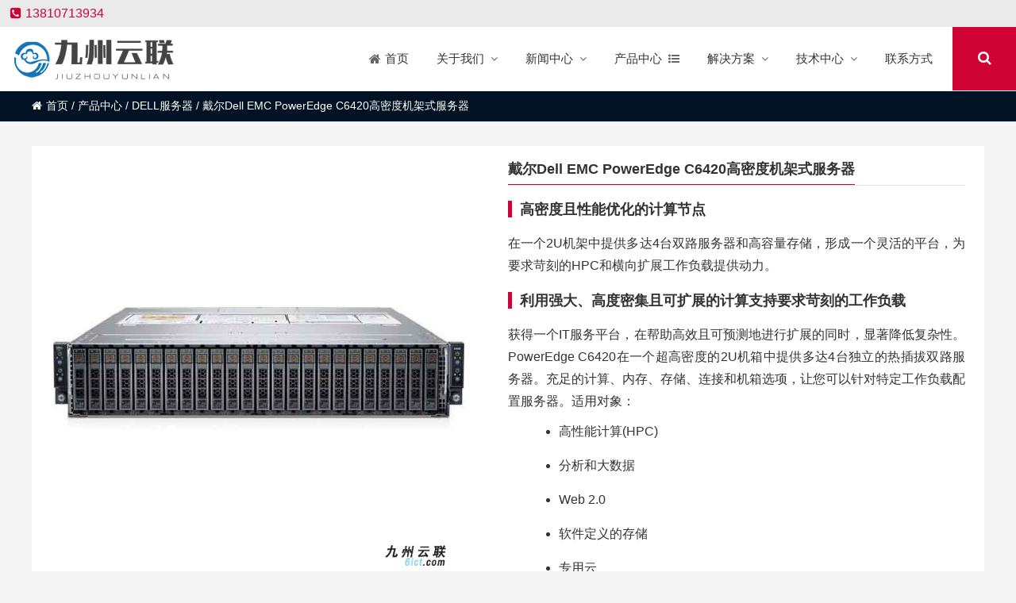

--- FILE ---
content_type: text/html; charset=UTF-8
request_url: http://www.6ict.com/c6420.html
body_size: 23695
content:
<!DOCTYPE html PUBLIC "-//W3C//DTD XHTML 1.0 Strict//EN""http://www.w3.org/TR/xhtml1/DTD/xhtml1-strict.dtd">
<html xmlns="http://www.w3.org/1999/xhtml" lang="zh-Hans" >
<head profile="http://gmpg.org/xfn/11">
<meta name="viewport" content="width=device-width, initial-scale=1" />	
<meta name="format-detection" content="telephone=no">

 
<meta http-equiv="Content-Type" content="text/html; charset=UTF-8" />
<title>  戴尔Dell EMC PowerEdge C6420高密度机架式服务器-北京九州云联科技有限公司</title>
<meta name="keywords" content=" 戴尔服务器,DELL服务器,戴尔,全新,PowerEdge,C6420,服务器,机架服务器,高密度服务器" />
<meta name="description" content="Dell EMC PowerEdge C6420高密度机架式服务器在一个2U机架中提供多达4台双路服务器和高容量存储，形成一个灵活的平台，为要求苛刻的HPC和横向扩展工作负载提供动力。" />

<script>let wpopt_front = {"ajax_url":"http:\/\/www.6ict.com\/wp-admin\/admin-ajax.php","ajax_name":"wp_opt","is_post":true,"post_id":4231,"module_post_views_open":false,"module_site_notice_open":false,"ai_summary_open":false,"ai_summary_animation_open":true,"ai_summary_show_more":true,"img_url":"http:\/\/www.6ict.com\/wp-content\/plugins\/wp-opt\/static\/img","ai_summary_other_link":"http:\/\/www.6ict.com\/sc5020.html"};</script><script>let wpopt_meta_box = {"show_ai_summary":true,"ai_summary":"","ai_post_description":"","ai_post_keywords":""};</script><meta name='robots' content='max-image-preview:large' />
<style id='wp-img-auto-sizes-contain-inline-css' type='text/css'>
img:is([sizes=auto i],[sizes^="auto," i]){contain-intrinsic-size:3000px 1500px}
/*# sourceURL=wp-img-auto-sizes-contain-inline-css */
</style>
<link rel='stylesheet' id='font-awesome4-css' href='http://www.6ict.com/wp-content/plugins/font-awesome-local/4.0/css/font-awesome.min.css' type='text/css' media='all' />
<link rel='stylesheet' id='themepark_commont_style-css' href='http://www.6ict.com/wp-content/plugins/themepark-comment/css/themepark_commont_style.css' type='text/css' media='all' />
<style id='classic-theme-styles-inline-css' type='text/css'>
/*! This file is auto-generated */
.wp-block-button__link{color:#fff;background-color:#32373c;border-radius:9999px;box-shadow:none;text-decoration:none;padding:calc(.667em + 2px) calc(1.333em + 2px);font-size:1.125em}.wp-block-file__button{background:#32373c;color:#fff;text-decoration:none}
/*# sourceURL=/wp-includes/css/classic-themes.min.css */
</style>
<link rel='stylesheet' id='smartideo_css-css' href='http://www.6ict.com/wp-content/plugins/smartideo/static/smartideo.css' type='text/css' media='screen' />
<link rel='stylesheet' id='stylesheet-css' href='http://www.6ict.com/wp-content/themes/thousandfaceIslands/style.css' type='text/css' media='all' />
<link rel='stylesheet' id='swiper-css' href='http://www.6ict.com/wp-content/themes/thousandfaceIslands/css/swiper.min.css' type='text/css' media='all' />
<link rel='stylesheet' id='animatio-css' href='http://www.6ict.com/wp-content/themes/thousandfaceIslands/css/animatio.css' type='text/css' media='all' />
<link rel='stylesheet' id='modles-css' href='http://www.6ict.com/wp-content/themes/thousandfaceIslands/css/modles.css' type='text/css' media='all' />
<link rel='stylesheet' id='page-css' href='http://www.6ict.com/wp-content/themes/thousandfaceIslands/css/page.css' type='text/css' media='all' />
<link rel='stylesheet' id='cms-css' href='http://www.6ict.com/wp-content/themes/thousandfaceIslands/css/cms.css' type='text/css' media='all' />
<link rel='stylesheet' id='swipebox-css' href='http://www.6ict.com/wp-content/themes/thousandfaceIslands/css/swipebox.min.css' type='text/css' media='all' />
<link rel='shortlink' href='http://www.6ict.com/?p=4231' />
<style id="extraordinaryvision_customize_css" type="text/css">.twotab #case_page .case_title_lists .mantitle a font,.case_title_lists .mantitle,.twotab .case_title_lists a.active,.list_nav_ts font,.about_tt a.active,.icons_in #ms_icon.icons_contact:hover  font,.index_nav_ul li.current-menu-item span{color:#cf0434}
.xianxs,#top_video .pagination_out span.swiper-pagination-bullet-active,#case_index_show .pagination_out span.swiper-pagination-bullet-active,#vot .pagination span.swiper-pagination-bullet-active, #band .pagination span.swiper-pagination-bullet-active,.twotab .case_title_lists a.active::after, .twotab .case_title_lists .mantitle::after,.twotab .list_nav_ts font::after,.content_tab_title a.active,.post_content h2::before,.the_page_content .title h1::after, .content_pro .title h1::after,#ms_icon .icons_i::before,#ms_icon:hover .icons_i::before,#case_page .case_page_show_in li .case_time time:first-child,.nav_product_mu li .sub-menu li a:hover, .nav_product_mu li .sub-menu li a.select,#nav_product_mue #choose,#wpuf-login-form p.submit input{ background:  #cf0434;}.about_tt a.active{border-bottom: 3px solid #cf0434;}.about_tt{border-bottom: 1px solid #cf0434;}.post_gallery .swiper-slide a.active img{    border: solid 2px #cf0434;}.vedio_url:hover,.news_loops2 li .new_left .mouth,#case_page .case_page_show_in li .case_text .vedio_url,.index_tag_nav_ul li:hover,.index_tagcloud a:hover,.pager a.current,.pager a:hover,#wpuf-login-form p.submit input:hover,.toolbar_pc ul li:hover,.weixinmover span font {background:#cf0434;}.more_m,.text_about a{color:#cf0434;    border: solid 1px #cf0434;}.icons_list a.active span,.form_contact_left #commentform-park #submit,.vedio_url,.v_titles,.news_loop li.titles_new a,#case_page .case_page_show_in li .case_text span, #case_page .case_page_show_in li .case_text span time,.case_page_show_in li .case_text span a{color:#cf0434}.form_contact_left #commentform-park #submit,.vedio_url{border: solid 1px #cf0434;}@media screen and (min-width:1px) and (max-width:767px){
	}.more_m:hover,.text_about a:hover{border: solid 1px #cf0434;  color: #fff; background:#cf0434}.case_title_lists a.active{color:#cf0434; border-top: 2px solid #cf0434;} .tx_n a.active img{    border: solid #cf0434 3px;}.vot_uls .swiper-slide:hover .imgs_avars  img{    border: solid #cf0434 5px;}
.breadcrumbs{background: #001223 ;}.breadcrumbs nav span,.breadcrumbs nav,.breadcrumbs nav a{color: #ffffff}#screening .widget  ul li.current-cat-parent,#screening .widget ul li.current-cat, #screening .widget ul li.current-menu-item, #screening .widget ul li.chosen,#nav_product_mue #choose,.select,.nav_product_mu li .sub-menu li a:hover,#nav_product_mue #choose,#screening .price_slider_wrapper .button,.screening_close i, .nav_product_close i{background: #cf0434}@media screen and (min-width:500px) and (max-width:200000px){}@media screen and (min-width:1025px) and (max-width:200000px){.menu_header li:hover::before, .menu_header li:hover::after, .menu_header li.current-menu-item::before, .menu_header li:hover a span,.menu_header li:hover ul.sub-menu li:hover a span,.menu_header li ul.sub-menu li ul.sub-menu li:hover  a span, .menu_header li.current-menu-item a span, .menu_header li .sub-menu li.current-menu-item a span{color:#cf0434}.header_pic_nav li.xiala:hover i{color:#cf0434}.top .tels,.top_right_nav a:hover,.top_right_nav a, .top_right_nav a:hover i{color:#cf0434;}.menu_header li.search_box_btn{background:#cf0434}.search_boxs{border: 2px solid #cf0434;}.search_boxs input[type="text"] + input,.search_box_in p span.sel{color: #cf0434;}}@media screen and (min-width:1px) and (max-width:1024px){} </style><link rel="icon" href="http://www.6ict.com/wp-content/uploads/2021/11/favicon.jpg" sizes="32x32" />
<link rel="icon" href="http://www.6ict.com/wp-content/uploads/2021/11/favicon.jpg" sizes="192x192" />
<link rel="apple-touch-icon" href="http://www.6ict.com/wp-content/uploads/2021/11/favicon.jpg" />
<meta name="msapplication-TileImage" content="http://www.6ict.com/wp-content/uploads/2021/11/favicon.jpg" />
		<style type="text/css" id="wp-custom-css">
			.the_page_content img {
    display: block;
}
.post_content table { 
    width: 100%;
    display: block;
    overflow-x: scroll;
}
.post_content table tbody tr td {
    text-align: left;
}
.toolbar_pc{display:none;}
		</style>
		
<!--[if lt IE 9]>
<script> 
(function() {
     if (! 
     /*@cc_on!@*/
     0) return;
     var e = "abbr, article, aside, audio, canvas, datalist, details, dialog, eventsource, figure, footer, header, hgroup, mark, menu, meter, nav, output, progress, section, time, video".split(', ');
     var i= e.length;
     while (i--){
         document.createElement(e[i])
     } 
})() 
</script>
<![endif]-->
	
<style id='global-styles-inline-css' type='text/css'>
:root{--wp--preset--aspect-ratio--square: 1;--wp--preset--aspect-ratio--4-3: 4/3;--wp--preset--aspect-ratio--3-4: 3/4;--wp--preset--aspect-ratio--3-2: 3/2;--wp--preset--aspect-ratio--2-3: 2/3;--wp--preset--aspect-ratio--16-9: 16/9;--wp--preset--aspect-ratio--9-16: 9/16;--wp--preset--color--black: #000000;--wp--preset--color--cyan-bluish-gray: #abb8c3;--wp--preset--color--white: #ffffff;--wp--preset--color--pale-pink: #f78da7;--wp--preset--color--vivid-red: #cf2e2e;--wp--preset--color--luminous-vivid-orange: #ff6900;--wp--preset--color--luminous-vivid-amber: #fcb900;--wp--preset--color--light-green-cyan: #7bdcb5;--wp--preset--color--vivid-green-cyan: #00d084;--wp--preset--color--pale-cyan-blue: #8ed1fc;--wp--preset--color--vivid-cyan-blue: #0693e3;--wp--preset--color--vivid-purple: #9b51e0;--wp--preset--gradient--vivid-cyan-blue-to-vivid-purple: linear-gradient(135deg,rgb(6,147,227) 0%,rgb(155,81,224) 100%);--wp--preset--gradient--light-green-cyan-to-vivid-green-cyan: linear-gradient(135deg,rgb(122,220,180) 0%,rgb(0,208,130) 100%);--wp--preset--gradient--luminous-vivid-amber-to-luminous-vivid-orange: linear-gradient(135deg,rgb(252,185,0) 0%,rgb(255,105,0) 100%);--wp--preset--gradient--luminous-vivid-orange-to-vivid-red: linear-gradient(135deg,rgb(255,105,0) 0%,rgb(207,46,46) 100%);--wp--preset--gradient--very-light-gray-to-cyan-bluish-gray: linear-gradient(135deg,rgb(238,238,238) 0%,rgb(169,184,195) 100%);--wp--preset--gradient--cool-to-warm-spectrum: linear-gradient(135deg,rgb(74,234,220) 0%,rgb(151,120,209) 20%,rgb(207,42,186) 40%,rgb(238,44,130) 60%,rgb(251,105,98) 80%,rgb(254,248,76) 100%);--wp--preset--gradient--blush-light-purple: linear-gradient(135deg,rgb(255,206,236) 0%,rgb(152,150,240) 100%);--wp--preset--gradient--blush-bordeaux: linear-gradient(135deg,rgb(254,205,165) 0%,rgb(254,45,45) 50%,rgb(107,0,62) 100%);--wp--preset--gradient--luminous-dusk: linear-gradient(135deg,rgb(255,203,112) 0%,rgb(199,81,192) 50%,rgb(65,88,208) 100%);--wp--preset--gradient--pale-ocean: linear-gradient(135deg,rgb(255,245,203) 0%,rgb(182,227,212) 50%,rgb(51,167,181) 100%);--wp--preset--gradient--electric-grass: linear-gradient(135deg,rgb(202,248,128) 0%,rgb(113,206,126) 100%);--wp--preset--gradient--midnight: linear-gradient(135deg,rgb(2,3,129) 0%,rgb(40,116,252) 100%);--wp--preset--font-size--small: 13px;--wp--preset--font-size--medium: 20px;--wp--preset--font-size--large: 36px;--wp--preset--font-size--x-large: 42px;--wp--preset--spacing--20: 0.44rem;--wp--preset--spacing--30: 0.67rem;--wp--preset--spacing--40: 1rem;--wp--preset--spacing--50: 1.5rem;--wp--preset--spacing--60: 2.25rem;--wp--preset--spacing--70: 3.38rem;--wp--preset--spacing--80: 5.06rem;--wp--preset--shadow--natural: 6px 6px 9px rgba(0, 0, 0, 0.2);--wp--preset--shadow--deep: 12px 12px 50px rgba(0, 0, 0, 0.4);--wp--preset--shadow--sharp: 6px 6px 0px rgba(0, 0, 0, 0.2);--wp--preset--shadow--outlined: 6px 6px 0px -3px rgb(255, 255, 255), 6px 6px rgb(0, 0, 0);--wp--preset--shadow--crisp: 6px 6px 0px rgb(0, 0, 0);}:where(.is-layout-flex){gap: 0.5em;}:where(.is-layout-grid){gap: 0.5em;}body .is-layout-flex{display: flex;}.is-layout-flex{flex-wrap: wrap;align-items: center;}.is-layout-flex > :is(*, div){margin: 0;}body .is-layout-grid{display: grid;}.is-layout-grid > :is(*, div){margin: 0;}:where(.wp-block-columns.is-layout-flex){gap: 2em;}:where(.wp-block-columns.is-layout-grid){gap: 2em;}:where(.wp-block-post-template.is-layout-flex){gap: 1.25em;}:where(.wp-block-post-template.is-layout-grid){gap: 1.25em;}.has-black-color{color: var(--wp--preset--color--black) !important;}.has-cyan-bluish-gray-color{color: var(--wp--preset--color--cyan-bluish-gray) !important;}.has-white-color{color: var(--wp--preset--color--white) !important;}.has-pale-pink-color{color: var(--wp--preset--color--pale-pink) !important;}.has-vivid-red-color{color: var(--wp--preset--color--vivid-red) !important;}.has-luminous-vivid-orange-color{color: var(--wp--preset--color--luminous-vivid-orange) !important;}.has-luminous-vivid-amber-color{color: var(--wp--preset--color--luminous-vivid-amber) !important;}.has-light-green-cyan-color{color: var(--wp--preset--color--light-green-cyan) !important;}.has-vivid-green-cyan-color{color: var(--wp--preset--color--vivid-green-cyan) !important;}.has-pale-cyan-blue-color{color: var(--wp--preset--color--pale-cyan-blue) !important;}.has-vivid-cyan-blue-color{color: var(--wp--preset--color--vivid-cyan-blue) !important;}.has-vivid-purple-color{color: var(--wp--preset--color--vivid-purple) !important;}.has-black-background-color{background-color: var(--wp--preset--color--black) !important;}.has-cyan-bluish-gray-background-color{background-color: var(--wp--preset--color--cyan-bluish-gray) !important;}.has-white-background-color{background-color: var(--wp--preset--color--white) !important;}.has-pale-pink-background-color{background-color: var(--wp--preset--color--pale-pink) !important;}.has-vivid-red-background-color{background-color: var(--wp--preset--color--vivid-red) !important;}.has-luminous-vivid-orange-background-color{background-color: var(--wp--preset--color--luminous-vivid-orange) !important;}.has-luminous-vivid-amber-background-color{background-color: var(--wp--preset--color--luminous-vivid-amber) !important;}.has-light-green-cyan-background-color{background-color: var(--wp--preset--color--light-green-cyan) !important;}.has-vivid-green-cyan-background-color{background-color: var(--wp--preset--color--vivid-green-cyan) !important;}.has-pale-cyan-blue-background-color{background-color: var(--wp--preset--color--pale-cyan-blue) !important;}.has-vivid-cyan-blue-background-color{background-color: var(--wp--preset--color--vivid-cyan-blue) !important;}.has-vivid-purple-background-color{background-color: var(--wp--preset--color--vivid-purple) !important;}.has-black-border-color{border-color: var(--wp--preset--color--black) !important;}.has-cyan-bluish-gray-border-color{border-color: var(--wp--preset--color--cyan-bluish-gray) !important;}.has-white-border-color{border-color: var(--wp--preset--color--white) !important;}.has-pale-pink-border-color{border-color: var(--wp--preset--color--pale-pink) !important;}.has-vivid-red-border-color{border-color: var(--wp--preset--color--vivid-red) !important;}.has-luminous-vivid-orange-border-color{border-color: var(--wp--preset--color--luminous-vivid-orange) !important;}.has-luminous-vivid-amber-border-color{border-color: var(--wp--preset--color--luminous-vivid-amber) !important;}.has-light-green-cyan-border-color{border-color: var(--wp--preset--color--light-green-cyan) !important;}.has-vivid-green-cyan-border-color{border-color: var(--wp--preset--color--vivid-green-cyan) !important;}.has-pale-cyan-blue-border-color{border-color: var(--wp--preset--color--pale-cyan-blue) !important;}.has-vivid-cyan-blue-border-color{border-color: var(--wp--preset--color--vivid-cyan-blue) !important;}.has-vivid-purple-border-color{border-color: var(--wp--preset--color--vivid-purple) !important;}.has-vivid-cyan-blue-to-vivid-purple-gradient-background{background: var(--wp--preset--gradient--vivid-cyan-blue-to-vivid-purple) !important;}.has-light-green-cyan-to-vivid-green-cyan-gradient-background{background: var(--wp--preset--gradient--light-green-cyan-to-vivid-green-cyan) !important;}.has-luminous-vivid-amber-to-luminous-vivid-orange-gradient-background{background: var(--wp--preset--gradient--luminous-vivid-amber-to-luminous-vivid-orange) !important;}.has-luminous-vivid-orange-to-vivid-red-gradient-background{background: var(--wp--preset--gradient--luminous-vivid-orange-to-vivid-red) !important;}.has-very-light-gray-to-cyan-bluish-gray-gradient-background{background: var(--wp--preset--gradient--very-light-gray-to-cyan-bluish-gray) !important;}.has-cool-to-warm-spectrum-gradient-background{background: var(--wp--preset--gradient--cool-to-warm-spectrum) !important;}.has-blush-light-purple-gradient-background{background: var(--wp--preset--gradient--blush-light-purple) !important;}.has-blush-bordeaux-gradient-background{background: var(--wp--preset--gradient--blush-bordeaux) !important;}.has-luminous-dusk-gradient-background{background: var(--wp--preset--gradient--luminous-dusk) !important;}.has-pale-ocean-gradient-background{background: var(--wp--preset--gradient--pale-ocean) !important;}.has-electric-grass-gradient-background{background: var(--wp--preset--gradient--electric-grass) !important;}.has-midnight-gradient-background{background: var(--wp--preset--gradient--midnight) !important;}.has-small-font-size{font-size: var(--wp--preset--font-size--small) !important;}.has-medium-font-size{font-size: var(--wp--preset--font-size--medium) !important;}.has-large-font-size{font-size: var(--wp--preset--font-size--large) !important;}.has-x-large-font-size{font-size: var(--wp--preset--font-size--x-large) !important;}
/*# sourceURL=global-styles-inline-css */
</style>
</head>

<body class="wp-singular post-template-default single single-post postid-4231 single-format-standard wp-theme-thousandfaceIslands" >
	<header class="header">
		<div class="top">
			<p class="top_ad_text"><span class="tels"><i class="fa fa-phone-square"></i>13810713934</span></p>			<div class="top_right_nav">
										
			</div>
			
			<div class="wp_clear"></div>
		</div>
		<div class="nav">
			 <div class="logo "><a href="http://www.6ict.com"><img class="pclogo" src="http://www.6ict.com/wp-content/uploads/2020/12/wzlogo.png" alt="北京九州云联科技有限公司"/>北京九州云联科技有限公司<img class="movelogo" src="http://www.6ict.com/wp-content/uploads/2020/12/wzlogo.png" alt="北京九州云联科技有限公司"/></a></div>		   <nav class="menu_header header_pic_nav">
	 	 		<li id="menu-item-9"  class="fa fa-home menu-item menu-item-type-custom menu-item-object-custom menu-item-home"><a  href="http://www.6ict.com/"><span >首页</span></a><i></i></li>
<li id="menu-item-136"  class="menu-item menu-item-type-post_type menu-item-object-page menu-item-has-children"><a  href="http://www.6ict.com/about"><span >关于我们</span></a><i></i>
<ul class="sub-menu">
	<li id="menu-item-793"  class="menu-item menu-item-type-post_type menu-item-object-page noft"><a  href="http://www.6ict.com/about"><span >公司介绍</span></a><i></i></li>
	<li id="menu-item-2202"  class="menu-item menu-item-type-post_type menu-item-object-page noft"><a  href="http://www.6ict.com/advantage"><span >企业优势</span></a><i></i></li>
	<li id="menu-item-3328"  class="menu-item menu-item-type-post_type menu-item-object-page noft"><a  href="http://www.6ict.com/hr"><span >加入我们</span></a><i></i></li>
</ul>
</li>
<li id="menu-item-139"  class="menu-item menu-item-type-taxonomy menu-item-object-category menu-item-has-children"><a  href="http://www.6ict.com/news"><span >新闻中心</span></a><i></i>
<ul class="sub-menu">
	<li id="menu-item-792"  class="menu-item menu-item-type-taxonomy menu-item-object-category noft"><a  href="http://www.6ict.com/news/industry_news"><span >行业资讯</span></a><i></i></li>
	<li id="menu-item-791"  class="menu-item menu-item-type-taxonomy menu-item-object-category noft"><a  href="http://www.6ict.com/news/new_products"><span >新品发布</span></a><i></i></li>
</ul>
</li>
<li id="menu-item-284"  class="xiala menu-item menu-item-type-taxonomy menu-item-object-category current-post-ancestor"><a  href="http://www.6ict.com/product"><span >产品中心</span></a><i></i></li>
<li id="menu-item-141"  class="menu-item menu-item-type-taxonomy menu-item-object-category menu-item-has-children"><a  href="http://www.6ict.com/solution"><span >解决方案</span></a><i></i>
<ul class="sub-menu">
	<li id="menu-item-2697"  class="menu-item menu-item-type-taxonomy menu-item-object-category noft"><a  href="http://www.6ict.com/solution/isp"><span >互联网行业</span></a><i></i></li>
	<li id="menu-item-3340"  class="menu-item menu-item-type-taxonomy menu-item-object-category noft"><a  href="http://www.6ict.com/solution/government"><span >政府行业</span></a><i></i></li>
	<li id="menu-item-2699"  class="menu-item menu-item-type-taxonomy menu-item-object-category noft"><a  href="http://www.6ict.com/solution/healthcare"><span >医疗行业</span></a><i></i></li>
	<li id="menu-item-2700"  class="menu-item menu-item-type-taxonomy menu-item-object-category noft"><a  href="http://www.6ict.com/solution/education"><span >教育行业</span></a><i></i></li>
	<li id="menu-item-2701"  class="menu-item menu-item-type-taxonomy menu-item-object-category noft"><a  href="http://www.6ict.com/solution/finance"><span >金融行业</span></a><i></i></li>
	<li id="menu-item-2698"  class="menu-item menu-item-type-taxonomy menu-item-object-category noft"><a  href="http://www.6ict.com/solution/other-solution"><span >其他行业</span></a><i></i></li>
</ul>
</li>
<li id="menu-item-559"  class="menu-item menu-item-type-taxonomy menu-item-object-category menu-item-has-children noft"><a  href="http://www.6ict.com/technology"><span >技术中心</span></a><i></i>
<ul class="sub-menu">
	<li id="menu-item-788"  class="menu-item menu-item-type-taxonomy menu-item-object-category noft"><a  href="http://www.6ict.com/technology/server_technology"><span >服务器知识</span></a><i></i></li>
	<li id="menu-item-789"  class="menu-item menu-item-type-taxonomy menu-item-object-category noft"><a  href="http://www.6ict.com/technology/network_technology"><span >网络产品知识</span></a><i></i></li>
	<li id="menu-item-787"  class="menu-item menu-item-type-taxonomy menu-item-object-category noft"><a  href="http://www.6ict.com/technology/storage_technology"><span >存储知识</span></a><i></i></li>
	<li id="menu-item-786"  class="menu-item menu-item-type-taxonomy menu-item-object-category noft"><a  href="http://www.6ict.com/technology/other-technology"><span >其他产品知识</span></a><i></i></li>
</ul>
</li>
<li id="menu-item-138"  class="menu-item menu-item-type-post_type menu-item-object-page"><a  href="http://www.6ict.com/contact-us"><span >联系方式</span></a><i></i></li>
			   <li class="search_box_btn">
				   <i class="search_iocn  fa  fa-search"></i>
			   </li>
			   <li class="gapodu"></li>
	 	 	</nav>
	 	 	 
			<span class=" header_nav_move_btn"><i class="fa fas fa-bars fa-navicon"></i></span>
	        <span class="search_box_move_btn"> <i class="search_iocn fa  fa-search"></i> </span>
	    
		    <div id="waper_drog_nav"> 
            <div class="waper_drog_nav_in box_in">
             <div class='gobanks'><i class="fa fa-angle-left "></i></div>
               <ul id="waper_drog_nav_ul">
                        
                        <li id="menu-item-7985"  class="menu-item menu-item-type-taxonomy menu-item-object-category current-post-ancestor menu-item-has-children noft"><a  href="http://www.6ict.com/product"><span >产品中心</span></a><i></i>
<ul class="sub-menu">
	<li id="menu-item-7953"  class="menu-item menu-item-type-custom menu-item-object-custom menu-item-has-children noft"><a  href="http://www.6ict.com/product/xfusion"><span >服务器存储工作站</span></a><i></i>
	<ul class="sub-menu">
		<li id="menu-item-7958"  class="menu-item menu-item-type-taxonomy menu-item-object-category noft"><a  href="http://www.6ict.com/product/huawei-servers"><span >华为服务器</span></a><i></i></li>
		<li id="menu-item-7961"  class="menu-item menu-item-type-taxonomy menu-item-object-category noft"><a  href="http://www.6ict.com/product/xfusion"><span >超聚变服务器</span></a><i></i></li>
		<li id="menu-item-7957"  class="menu-item menu-item-type-taxonomy menu-item-object-category noft"><a  href="http://www.6ict.com/product/kunlun-server"><span >KunLun服务器</span></a><i></i></li>
		<li id="menu-item-7959"  class="menu-item menu-item-type-taxonomy menu-item-object-category noft"><a  href="http://www.6ict.com/product/inspur-servers"><span >浪潮服务器</span></a><i></i></li>
		<li id="menu-item-7955"  class="menu-item menu-item-type-taxonomy menu-item-object-category noft"><a  href="http://www.6ict.com/product/h3c-servers"><span >H3C服务器</span></a><i></i></li>
		<li id="menu-item-7954"  class="menu-item menu-item-type-taxonomy menu-item-object-category current-post-ancestor current-menu-parent current-post-parent noft"><a  href="http://www.6ict.com/product/dell-servers"><span >DELL服务器</span></a><i></i></li>
		<li id="menu-item-7956"  class="menu-item menu-item-type-taxonomy menu-item-object-category noft"><a  href="http://www.6ict.com/product/hpe-servers"><span >HPE服务器</span></a><i></i></li>
		<li id="menu-item-7960"  class="menu-item menu-item-type-taxonomy menu-item-object-category noft"><a  href="http://www.6ict.com/product/lenovo-server"><span >联想服务器</span></a><i></i></li>
		<li id="menu-item-13387"  class="menu-item menu-item-type-taxonomy menu-item-object-category noft"><a  href="http://www.6ict.com/product/supercloud"><span >超云服务器</span></a><i></i></li>
		<li id="menu-item-7981"  class="menu-item menu-item-type-taxonomy menu-item-object-category noft"><a  href="http://www.6ict.com/product/huawei-storage"><span >华为存储</span></a><i></i></li>
		<li id="menu-item-7978"  class="menu-item menu-item-type-taxonomy menu-item-object-category noft"><a  href="http://www.6ict.com/product/dell-storage"><span >DELL存储</span></a><i></i></li>
		<li id="menu-item-8051"  class="menu-item menu-item-type-taxonomy menu-item-object-category noft"><a  href="http://www.6ict.com/product/inspur-storage"><span >浪潮存储</span></a><i></i></li>
		<li id="menu-item-13509"  class="menu-item menu-item-type-taxonomy menu-item-object-category noft"><a  href="http://www.6ict.com/product/xfusion-station"><span >超聚变工作站</span></a><i></i></li>
		<li id="menu-item-7977"  class="menu-item menu-item-type-taxonomy menu-item-object-category noft"><a  href="http://www.6ict.com/product/workstation"><span >DELL图形工作站</span></a><i></i></li>
		<li id="menu-item-7979"  class="menu-item menu-item-type-taxonomy menu-item-object-category noft"><a  href="http://www.6ict.com/product/hp-workstation"><span >HP图形工作站</span></a><i></i></li>
		<li id="menu-item-7983"  class="menu-item menu-item-type-taxonomy menu-item-object-category noft"><a  href="http://www.6ict.com/product/lenovo-workstation"><span >联想工作站</span></a><i></i></li>
		<li id="menu-item-13448"  class="menu-item menu-item-type-taxonomy menu-item-object-category noft"><a  href="http://www.6ict.com/product/suma-workstation"><span >中科可控工作站</span></a><i></i></li>
		<li id="menu-item-12633"  class="menu-item menu-item-type-taxonomy menu-item-object-category noft"><a  href="http://www.6ict.com/product/fc-san-switch"><span >FC光纤交换机</span></a><i></i></li>
	</ul>
</li>
	<li id="menu-item-7962"  class="menu-item menu-item-type-custom menu-item-object-custom menu-item-has-children noft"><a  href="http://www.6ict.com/product/huawei-switch"><span >网络设备</span></a><i></i>
	<ul class="sub-menu">
		<li id="menu-item-7968"  class="menu-item menu-item-type-taxonomy menu-item-object-category noft"><a  href="http://www.6ict.com/product/huawei-switch"><span >华为交换机</span></a><i></i></li>
		<li id="menu-item-7971"  class="menu-item menu-item-type-taxonomy menu-item-object-category noft"><a  href="http://www.6ict.com/product/huawei-router"><span >华为路由器</span></a><i></i></li>
		<li id="menu-item-7969"  class="menu-item menu-item-type-taxonomy menu-item-object-category noft"><a  href="http://www.6ict.com/product/huawei-security"><span >华为安全设备</span></a><i></i></li>
		<li id="menu-item-7970"  class="menu-item menu-item-type-taxonomy menu-item-object-category noft"><a  href="http://www.6ict.com/product/huawei-wlan"><span >华为无线设备</span></a><i></i></li>
		<li id="menu-item-7963"  class="menu-item menu-item-type-taxonomy menu-item-object-category noft"><a  href="http://www.6ict.com/product/h3c-switch"><span >H3C交换机</span></a><i></i></li>
		<li id="menu-item-7966"  class="menu-item menu-item-type-taxonomy menu-item-object-category noft"><a  href="http://www.6ict.com/product/h3c-routers"><span >H3C路由器</span></a><i></i></li>
		<li id="menu-item-7964"  class="menu-item menu-item-type-taxonomy menu-item-object-category noft"><a  href="http://www.6ict.com/product/h3c-security"><span >H3C安全设备</span></a><i></i></li>
		<li id="menu-item-7965"  class="menu-item menu-item-type-taxonomy menu-item-object-category noft"><a  href="http://www.6ict.com/product/h3c-wlan"><span >H3C无线设备</span></a><i></i></li>
		<li id="menu-item-7972"  class="menu-item menu-item-type-taxonomy menu-item-object-category noft"><a  href="http://www.6ict.com/product/rg-switch"><span >锐捷交换机</span></a><i></i></li>
		<li id="menu-item-7975"  class="menu-item menu-item-type-taxonomy menu-item-object-category noft"><a  href="http://www.6ict.com/product/rg-ly"><span >锐捷路由器</span></a><i></i></li>
		<li id="menu-item-7974"  class="menu-item menu-item-type-taxonomy menu-item-object-category noft"><a  href="http://www.6ict.com/product/rg-wlan"><span >锐捷无线设备</span></a><i></i></li>
		<li id="menu-item-7973"  class="menu-item menu-item-type-taxonomy menu-item-object-category noft"><a  href="http://www.6ict.com/product/ruijie-aq"><span >锐捷安全产品</span></a><i></i></li>
		<li id="menu-item-7982"  class="menu-item menu-item-type-taxonomy menu-item-object-category noft"><a  href="http://www.6ict.com/product/video-conferencing"><span >华为视频会议</span></a><i></i></li>
		<li id="menu-item-7980"  class="menu-item menu-item-type-taxonomy menu-item-object-category noft"><a  href="http://www.6ict.com/product/huaweicloud"><span >华为云</span></a><i></i></li>
		<li id="menu-item-7967"  class="menu-item menu-item-type-taxonomy menu-item-object-category noft"><a  href="http://www.6ict.com/product/kvm"><span >KVM切换器</span></a><i></i></li>
		<li id="menu-item-7984"  class="menu-item menu-item-type-taxonomy menu-item-object-category noft"><a  href="http://www.6ict.com/product/software"><span >软件产品</span></a><i></i></li>
		<li id="menu-item-12715"  class="menu-item menu-item-type-taxonomy menu-item-object-category noft"><a  href="http://www.6ict.com/product/gpu"><span >GPU显卡</span></a><i></i></li>
	</ul>
</li>
	<li id="menu-item-12418"  class="menu-item menu-item-type-taxonomy menu-item-object-category menu-item-has-children noft"><a  href="http://www.6ict.com/product-part"><span >产品部件</span></a><i></i>
	<ul class="sub-menu">
		<li id="menu-item-12423"  class="menu-item menu-item-type-taxonomy menu-item-object-category noft"><a  href="http://www.6ict.com/product-part/huaweinet-parts"><span >华为网络设备配件</span></a><i></i></li>
		<li id="menu-item-12422"  class="menu-item menu-item-type-taxonomy menu-item-object-category noft"><a  href="http://www.6ict.com/product-part/huawei-server-parts"><span >华为服务器配件</span></a><i></i></li>
		<li id="menu-item-12428"  class="menu-item menu-item-type-taxonomy menu-item-object-category noft"><a  href="http://www.6ict.com/product-part/huawei-storage-disk"><span >华为存储配件</span></a><i></i></li>
		<li id="menu-item-12424"  class="menu-item menu-item-type-taxonomy menu-item-object-category noft"><a  href="http://www.6ict.com/product-part/xfusion-parts"><span >超聚变服务器配件</span></a><i></i></li>
		<li id="menu-item-12421"  class="menu-item menu-item-type-taxonomy menu-item-object-category noft"><a  href="http://www.6ict.com/product-part/h3cnet-parts"><span >H3C网络设备配件</span></a><i></i></li>
		<li id="menu-item-12420"  class="menu-item menu-item-type-taxonomy menu-item-object-category noft"><a  href="http://www.6ict.com/product-part/h3c-server-parts"><span >H3C服务器部件</span></a><i></i></li>
		<li id="menu-item-12419"  class="menu-item menu-item-type-taxonomy menu-item-object-category noft"><a  href="http://www.6ict.com/product-part/dell-parts"><span >DELL服务器配件</span></a><i></i></li>
	</ul>
</li>
</ul>
</li>
<li id="menu-item-7989"  class="menu-item menu-item-type-taxonomy menu-item-object-category noft"><a  href="http://www.6ict.com/solution"><span >解决方案</span></a><i></i></li>
<li id="menu-item-7986"  class="menu-item menu-item-type-taxonomy menu-item-object-category noft"><a  href="http://www.6ict.com/technology"><span >技术中心</span></a><i></i></li>
<li id="menu-item-7988"  class="menu-item menu-item-type-taxonomy menu-item-object-category noft"><a  href="http://www.6ict.com/news/new_products"><span >新品发布</span></a><i></i></li>
<li id="menu-item-7987"  class="menu-item menu-item-type-taxonomy menu-item-object-category noft"><a  href="http://www.6ict.com/news"><span >新闻中心</span></a><i></i></li>
<li id="menu-item-7990"  class="menu-item menu-item-type-post_type menu-item-object-page noft"><a  href="http://www.6ict.com/contact-us"><span >联系方式</span></a><i></i></li>
                         <li class="gapodu"></li>
                          
                </ul>  
               
                  <div class='gobank'><i class="fa fas fa-angle-left "></i></div>
                   <div class="wp_clear"></div>          
             </div>           
      </div>
			<div class="wp_clear"></div>
		</div>
		
	</header>
	<div class="search_box_out">
		<div class="search_box_in">
			
			 
     
<p>
	 	 	 	 <span taxonomy="cat" post_type="post"class="sel"   category="2" placeholder="输入搜索-产品中心">产品中心</span>
	 	 <span taxonomy="cat" post_type="post"   category="37" placeholder="输入搜索-行业资讯">行业资讯</span>
	 	 <span taxonomy="cat" post_type="post"   category="7" placeholder="输入搜索-解决方案">解决方案</span>
	 	 <span taxonomy="cat" post_type="post"   category="8" placeholder="输入搜索-技术中心">技术中心</span>
	 	 <span taxonomy="cat" post_type="post"   category="3" placeholder="输入搜索-华为交换机">华为交换机</span>
  
 	 		 
	 			
	 				
	 						
 	 			
	 	 			
	 	 	</p>
	<div class="search_boxs">

                   <form action="http://www.6ict.com" id="searchform" method="get">
                      <input name="s" id="keywords" placeholder="" autocomplete="off" type="text">
                      <input value="搜索" type="submit">
                    
                      
                      <input id="category" name="cat" value="2" type="hidden">

	 	            
	 	              <input id="post_type" name="post_type" value="post" type="hidden">
 	 	            </form>        
  </div>
<div class="close_seach"><i class="fa  fa-close"></i></div> 
		</div>
		
	</div>



	<div class="content  left_right" id="page_content"><div class="breadcrumbs"><nav> <a itemprop="breadcrumb" href="http://www.6ict.com"><i class="fa fa-home"></i>首页</a> / <a itemprop="breadcrumb" href="http://www.6ict.com/product">产品中心</a> / <a itemprop="breadcrumb" href="http://www.6ict.com/product/dell-servers">DELL服务器</a> / <span class="current">戴尔Dell EMC PowerEdge C6420高密度机架式服务器</span></nav></div><div class="twotab">	
<div class="content_pro post_content"><article>
	<div class="tab_pic">
	   <a   href="http://www.6ict.com/wp-content/uploads/2021/04/C6420.jpg" class="left_post_pic swipebox" rel="top_img" ><img class="lazy lazyload" alt="戴尔Dell EMC PowerEdge C6420高密度机架式服务器" title="戴尔Dell EMC PowerEdge C6420高密度机架式服务器" src="http://www.6ict.com/wp-content/themes/thousandfaceIslands/images/loading.png" data-src="http://www.6ict.com/wp-content/uploads/2021/04/C6420.jpg" /></a> 
	
	</div>
	<div class="ds">
		<header>
       <div class="title"><h1>戴尔Dell EMC PowerEdge C6420高密度机架式服务器</h1></div>
	  
</header>	
		<h2>高密度且性能优化的计算节点</h2>
<p>在一个2U机架中提供多达4台双路服务器和高容量存储，形成一个灵活的平台，为要求苛刻的HPC和横向扩展工作负载提供动力。</p>
<h2>利用强大、高度密集且可扩展的计算支持要求苛刻的工作负载</h2>
<p>获得一个IT服务平台，在帮助高效且可预测地进行扩展的同时，显著降低复杂性。PowerEdge C6420在一个超高密度的2U机箱中提供多达4台独立的热插拔双路服务器。充足的计算、内存、存储、连接和机箱选项，让您可以针对特定工作负载配置服务器。适用对象：</p>
<ul>
<li style="list-style-type: none;">
<ul>
<li>高性能计算(HPC)</li>
<li>分析和大数据</li>
<li>Web 2.0</li>
<li>软件定义的存储</li>
<li>专用云</li>
<li>超融合基础架构</li>
</ul>
</li>
</ul>
<p><a class="single_open icon_btn" style="background: #cf0433;">在线咨询索取资料</a> <a class="icon_btn" style="background: #ed6d0c;" href="http://wpa.qq.com/msgrd?v=3&amp;uin=573365335&amp;site=qq&amp;menu=yes" target="_blank" rel="nofollow noopener"><i class="fa fa-comments"></i>直接咨询客服询价</a></p>
	</div>
	</article>
</div>	

<div class="the_page_content"><article>  
<div class="post_content">

	<div class="content_tab_title"><a class="active btn">功能特性</a><a class=" btn">技术规格</a></div><div class="swiper-container content_tab_swiper"><div class="swiper-wrapper"><div class="swiper-slide"><div class="pdp-tab-content">
<div id="tab-nav-panels" class="container">
<section id="features_section" class="tab main-canvas" role="tabpanel" data-intersecting="">
<section id="cwp_features_section">
<div class="pd-features">
<div class="pd-feature-wrap ImageTop">
<div class="pd-feature-item">
<div class="pd-content-wrap">
<header id="hero" class="main-canvas">
<section id="hero_section" class="container">
<div class="row pdp-eol">
<div class="hero-content">
<div id="hero-details">
<h2 class="hidden-xs">高密度且性能优化的计算节点</h2>
<div id="hero-description" class="hidden-xs">在一个2U机架中提供多达4台双路服务器和高容量存储，形成一个灵活的平台，为要求苛刻的HPC和横向扩展工作负载提供动力。</div>
</div>
</div>
</div>
</section>
</header>
</div>
</div>
</div>
</div>
</section>
</section>
</div>
</div>
<div class="pd-item-desc">
<div class="pdp-tab-content">
<div id="tab-nav-panels" class="container">
<section id="features_section" class="tab main-canvas" role="tabpanel" data-intersecting="">
<section id="cwp_features_section">
<div class="pd-features">
<div class="pd-feature-wrap TextLeftImageRight">
<div class="pd-feature-item">
<div class="pd-content-wrap">
<div class="pdp-tab-content">
<div id="tab-nav-panels" class="container">
<section id="features_section" class="tab main-canvas" role="tabpanel" data-intersecting="">
<section id="cwp_features_section">
<div class="pd-features">
<div class="pd-feature-wrap TextLeftImageRight">
<div class="pd-feature-item">
<div class="pd-content-wrap">
<h2 class="pd-bottom-title">利用强大、高度密集且可扩展的计算支持要求苛刻的工作负载</h2>
<div class="pd-item-desc">
<p>获得一个IT服务平台，在帮助高效且可预测地进行扩展的同时，显著降低复杂性。PowerEdge C6420在一个超高密度的2U机箱中提供多达4台独立的热插拔双路服务器。充足的计算、内存、存储、连接和机箱选项，让您可以针对特定工作负载配置服务器。适用对象：</p>
<div class="pdp-tab-content">
<div id="tab-nav-panels" class="container">
<section id="features_section" class="tab main-canvas" role="tabpanel" data-intersecting="">
<section id="cwp_features_section">
<div class="pd-features">
<div class="pd-feature-wrap TextLeftImageRight">
<div class="pd-feature-item">
<div class="pd-content-wrap">
<div class="pd-item-desc">
<ul>
<li>高性能计算(HPC)</li>
<li>分析和大数据</li>
<li>Web 2.0</li>
<li>软件定义的存储</li>
<li>专用云</li>
<li>超融合基础架构</li>
</ul>
<div class="pdp-tab-content">
<div id="tab-nav-panels" class="container">
<section id="features_section" class="tab main-canvas" role="tabpanel" data-intersecting="">
<section id="cwp_features_section">
<div class="pd-features">
<div class="pd-feature-wrap ImageTop">
<div class="pd-feature-item">
<div class="pd-content-wrap">
<h2 class="pd-bottom-title">借助 Dell EMC PowerEdge 产品组合简化转型</h2>
<div class="pd-item-desc">
<p>PowerEdge C6420 拥有灵活的配置，具备横向扩展功能，可确保整体效率，还配备嵌入式管理软件，是适用于 Dell EMC 高性能产品和超融合解决方案及设备的理想平台。</p>
<ul>
<li>配备新一代英特尔® 至强® 可扩展处理器，每节点最多可配 56 个核心</li>
<li>每节点最多支持 3 TB 内存</li>
<li>提供灵活的 I/O 选项，包括低延迟 InfiniBand™ 和下一代英特尔 Omni-Path</li>
<li>提供直接液冷选项<a class="technote microcontent" rel="technotes:liquid-cooling">*</a></li>
</ul>
<div class="pdp-tab-content">
<div id="tab-nav-panels" class="container">
<section id="features_section" class="tab main-canvas" role="tabpanel" data-intersecting="">
<section id="cwp_features_section">
<div class="pd-features">
<div class="pd-feature-wrap TextRightImageLeft">
<div class="pd-feature-item">
<div class="pd-content-wrap">
<h2 class="pd-bottom-title">借助嵌入式智能管理功能，实现自动化，提高工作效率</h2>
<div class="pd-item-desc">
<p>有了Dell EMC自动化和智能管理功能，您花在日常维护方面的时间将减少，因而可将精力集中到更加重要的工作中。</p>
<ul>
<li>ProSupport Plus和SupportAssist可更大限度延长正常运行时间，并且可帮助IT在解决问题时最多节省72 %的精力<a class="technote microcontent" rel="technotes:Principled-Technologies-June-2018">*</a>。</li>
<li>得益于能够与VMware® vSphere®、Microsoft® System Center和Nagios®轻松集成，因此，您可利用现有的管理控制台。</li>
<li>借助免代理的Dell EMC iDRAC9，可实现高效的自动化管理，进而提升工作效率。</li>
<li>借助OpenManage下一代控制台和服务器配置文件，以快速且可扩展的方式全面配置服务器，并使其准备就绪，进而简化部署。</li>
</ul>
<div class="pdp-tab-content">
<div id="tab-nav-panels" class="container">
<section id="features_section" class="tab main-canvas" role="tabpanel" data-intersecting="">
<section id="cwp_features_section">
<div class="pd-features">
<div class="pd-feature-wrap TextLeftImageRight">
<div class="pd-feature-item">
<div class="pd-content-wrap">
<h2 class="pd-bottom-title">借助全面保护增强数据中心</h2>
<div class="pd-item-desc">
<p>Dell EMC提供具有网络弹性的全面架构，在每台服务器中嵌入安全性，确保您的数据安全无虞。</p>
<ul>
<li>使用全新配置锁定功能，防止服务器配置和固件被恶意更改。</li>
<li>利用嵌入式身份验证（只允许运行设计得当的更新），以便控制您的固件控制台。</li>
<li>本地存储具备系统擦除功能，在您调整用途或淘汰服务器时，帮助您保护数据隐私。</li>
<li>自动化更新会在检查文件依赖项和正确的更新顺序之后，再独立于操作系统/虚拟机管理程序部署更新。</li>
</ul>
</div>
</div>
</div>
</div>
</div>
</section>
</section>
</div>
</div>
</div>
</div>
</div>
</div>
</div>
</section>
</section>
</div>
</div>
</div>
</div>
</div>
</div>
</div>
</section>
</section>
</div>
</div>
</div>
</div>
</div>
</div>
</div>
</section>
</section>
</div>
</div>
</div>
</div>
</div>
</div>
</div>
</section>
</section>
</div>
</div>
</div>
</div>
</div>
</div>
</section>
</section>
</div>
</div>
</div>
</div><div class="swiper-slide"><p>&nbsp;</p>
<div class="pdp-tab-content">
<div id="tab-nav-panels" class="container">
<section id="techspecs_section" class="tab off-canvas" role="tabpanel" data-intersecting="" data-winload="true">
<header>
<h2 class="hidden-xs">技术规格和定制</h2>
</header>
<div class="key-specs">
<div class="spec">
<h4>处理器</h4>
<p>最多两个英特尔®至强®可扩展处理器，包括集成的全路径结构处理器，每个处理器多达 28 个内核，最高可配 205 W 处理器。</p>
</div>
<div class="spec">
<h4>操作系统选项</h4>
<p>Canonical® Ubuntu® LTS<br />
Citrix® XenServer®<br />
Microsoft Windows Server® with Hyper-V<br />
Red Hat® Enterprise Linux<br />
SUSE® Linux Enterprise Server<br />
VMware® ESXi</p>
</div>
<div class="spec">
<h4>芯片组选项</h4>
<p>英特尔® C620 芯片组 SATA 控制器</p>
<p><strong>软件 RAID</strong><br />
S140</p>
</div>
<div class="spec">
<h4>内存<a class="technote microcontent" rel="technotes:1-gb"><sup><small>i</small></sup></a></h4>
<p><strong>DIMM 速度<br />
</strong>高达 2933 MT/s</p>
<p><strong>内存类型</strong><br />
RDIMM<br />
LRDIMM</p>
<p><strong>内存模块插槽</strong><br />
16 个 DIMM 插槽/托架、8 个 DIMM/插槽<br />
可选的 8 GB/16 GB/32 GB/64 GB/128 GB<br />
支持寄存式 ECC DDR4 DIMM</p>
<p><strong>最大 RAM</strong><br />
RDIMM 1024 GB<br />
LRDIMM 2048 GB</p>
</div>
<div class="spec">
<h4>存储</h4>
<p><strong>前置托盘</strong><br />
多达 24 个 2.5" 直接底板配置，每个节点多达 6 个 SAS/SATA 驱动器<br />
多达 24 个 2.5" 扩充器底板配置，每个节点多达 12 个 SAS/SATA 驱动器，每个机箱两个节点<br />
多达 24 个 2.5" NVMe 底板配置，每个节点多达 6 个驱动器，其中两个可以是 NVMe 驱动器<br />
多达 12 个 3.5" 直接底板配置，每个节点多达 3 个 SAS/SATA 驱动器</p>
</div>
<div class="spec">
<h4>存储控制器</h4>
<p><strong>内部控制器</strong><br />
PERC H330、H730p、HBA330<br />
<strong><br />
</strong><strong>启动优化型存储子系统</strong><br />
HWRAID 2 个 M.2 SSD，120 GB 或 240 GB</p>
</div>
<div class="spec">
<h4>安全性</h4>
<p>加密签名的固件<br />
安全启动<br />
安全擦除<br />
晶片信任根<br />
系统锁定（需要 OpenManage Enterprise）<br />
TPM 1.2/2.0、TCM 2.0（可选）</p>
</div>
<div class="spec">
<h4>管理</h4>
<p><strong>嵌入式/服务器级</strong><br />
iDRAC9<br />
iDRAC RESTful API（采用 Redfish）<br />
iDRAC Direct<br />
Quick Sync 2 BLE/无线模块</p>
<p><strong>控制台</strong><br />
OpenManage Enterprise<br />
OpenManage Power Center</p>
<p><strong>移动性</strong><br />
OpenManage Mobile</p>
<p><strong>工具</strong><br />
Dell EMC Repository Manager<br />
Dell EMC RACADM CLI<br />
Dell EMC System Update<br />
Dell EMC Server Update Utility<br />
Dell EMC Update Catalogs<br />
iDRAC Service Module<br />
IPMI 工具<br />
OpenManage Server Administrator<br />
OpenManage Storage Services</p>
<p><strong>OpenManage Integrations</strong><br />
BMC® Truesight<br />
Microsoft® System Center<br />
RedHat® Ansible® Modules<br />
VMware® vCenter</p>
<p><strong>OpenManage Connections</strong><br />
IBM Tivoli® Netcool/OMNIbus<br />
IBM Tivoli® Network Manager IP Edition<br />
Micro Focus® Operations Manager I<br />
Nagios® Core<br />
Nagios® XI</p>
</div>
<div class="spec">
<h4>电源</h4>
<p>1600 W AC<br />
2000 W AC<br />
24000 W AC<br />
具有完全冗余和非冗余选项的热插拔电源<br />
冷却选项：空气冷却、直接液体冷却 (DLC)</p>
</div>
<div class="spec">
<h4>端口包含项</h4>
<p><strong>网络选项</strong><br />
1 x 1 Gb 以太网<br />
1 x 10 Gb 以太网<br />
1 x 25 Gb 以太网<br />
1 x 40 Gb 以太网<br />
1 x 100 Gb 以太网</p>
<p><strong>后置端口<br />
</strong>1 个专用 iDRAC 微型 USB 端口<br />
2 个 USB 3.0 端口<strong><br />
</strong></p>
</div>
<div class="spec">
<h4>插槽</h4>
<p><strong>PCIe</strong><br />
1 x 16 PCIe 3.0 提升板<br />
1 x 8 PCIe 3.0 夹层卡<br />
1 x 16 PCIe 3.0 OCP 夹层卡<br />
1 x 16 PCIe 3.0 提升板<br />
底座背面 1 x Display Port</p>
</div>
<div class="spec">
<h4>外形规格</h4>
<p>2U 机架式服务器</p>
</div>
<div class="spec">
<h4>尺寸</h4>
<p><strong>高度</strong><br />
86.80 毫米 (3.4")</p>
<p><strong>宽度</strong><br />
448.00 毫米 (17.6")</p>
<p><strong>深度</strong><br />
790.00 毫米 (31.1")</p>
<p><strong>重量</strong><br />
43.60 千克（96.2 磅）3.5" 直接底板机箱<br />
41.50 千克（91.4 磅）2.5" 直接/扩充器/NVMe 底板机箱<br />
34.56x 千克（76.2 磅）无底板机箱<br />
*尺寸不含挡板</p>
</div>
<div class="spec">
<h4>推荐支持</h4>
<p>选择用于关键系统的 Dell ProSupport Plus，或用于为 PowerEdge 解决方案提供高级硬件和软件支持的 Dell ProSupport。同时提供咨询和部署服务。有关详情，请立即联系戴尔代表。戴尔服务的提供情况和条款因地区而异。</p>
</div>
</div>
</section>
</div>
</div>
<p>&nbsp;</p>
</div></div></div><div class="post_next">	
	
	<span class="tags"><i class="fa fa-tag"></i>标签:<a target="_blank" id="tagss" href="http://www.6ict.com/tag/2u">2U机架式</a><a target="_blank" id="tagss" href="http://www.6ict.com/tag/c6420">C6420</a><a target="_blank" id="tagss" href="http://www.6ict.com/tag/dell%e6%9c%8d%e5%8a%a1%e5%99%a8">DELL服务器</a><a target="_blank" id="tagss" href="http://www.6ict.com/tag/poweredge">PowerEdge</a><a target="_blank" id="tagss" href="http://www.6ict.com/tag/%e5%85%a8%e6%96%b0">全新</a><a target="_blank" id="tagss" href="http://www.6ict.com/tag/%e6%88%b4%e5%b0%94">戴尔</a><a target="_blank" id="tagss" href="http://www.6ict.com/tag/%e6%88%b4%e5%b0%94%e6%9c%8d%e5%8a%a1%e5%99%a8">戴尔服务器</a><a target="_blank" id="tagss" href="http://www.6ict.com/tag/%e6%9c%8d%e5%8a%a1%e5%99%a8">服务器</a><a target="_blank" id="tagss" href="http://www.6ict.com/tag/%e6%9c%ba%e6%9e%b6%e6%9c%8d%e5%8a%a1%e5%99%a8">机架服务器</a><a target="_blank" id="tagss" href="http://www.6ict.com/tag/%e9%ab%98%e5%af%86%e5%ba%a6%e6%9c%8d%e5%8a%a1%e5%99%a8">高密度服务器</a></span>	
	
<span>上一篇: <a href="http://www.6ict.com/c4140.html" rel="prev">戴尔Dell EMC PowerEdge C4140高密度机架式服务器（英特尔）</a> </span>  
 <span>下一篇: <a href="http://www.6ict.com/c6520.html" rel="next">戴尔Dell EMC PowerEdge C6520高密度机架式服务器  服务器节点</a></span> 
 </div>
	
</div>

   
      
</article></div><div class="relevat_div"><section class="news_loop news_loops1">
<div class="relevat_b"><i class="fa fa-paper-plane"></i>相关推荐</div>
  
 <ul class="case_loop loop_list4">          
                              <li>
                          <article>   
                    <div class="case_pic"> 
						<a href="http://www.6ict.com/nf5266g7.html"target="_blank"   >
						 <figure>
						<img class=" lazyload" alt="浪潮元脑NF5266G7服务器 2U双路存储优化服务器" title="浪潮元脑NF5266G7服务器 2U双路存储优化服务器" src="http://www.6ict.com/wp-content/themes/thousandfaceIslands/images/loading.png" data-src="http://www.6ict.com/wp-content/uploads/2024/09/NF5266G7.jpg" />                       
                        							 <figcaption><span>2U双路存储优化服务器，采用创新三层存储架构，在高存储密度、超强算力、高网络带宽、智能管理等方面得到大幅提高， [&hellip;]</span></figcaption>
                                                 </figure>
                                                 </a>
														
                            </div>
                     <div class="case_text post_text">
                       <div  class="posts_title">                        <a href="http://www.6ict.com/nf5266g7.html"target="_blank">浪潮元脑NF5266G7服务器 2U双路存储优化服务器</a>
                         </div>                     
          <a href="http://www.6ict.com/nf5266g7.html"target="_blank" class="vedio_url">详细信息</a>                       
                  </div>
                </article>    
                </li>
          
                              <li>
                          <article>   
                    <div class="case_pic"> 
						<a href="http://www.6ict.com/dell-emc-poweredge-r660xs.html"target="_blank"   >
						 <figure>
						<img class=" lazyload" alt="戴尔Dell EMC PowerEdge R660xs机架式服务器" title="戴尔Dell EMC PowerEdge R660xs机架式服务器" src="http://www.6ict.com/wp-content/themes/thousandfaceIslands/images/loading.png" data-src="http://www.6ict.com/wp-content/uploads/2023/02/R660xs-300x300.jpg" />                       
                        							 <figcaption><span>全新Dell EMC PowerEdge R660xs机架式服务器——功能优化的技术，全性能的企业级服务器，专 [&hellip;]</span></figcaption>
                                                 </figure>
                                                 </a>
														
                            </div>
                     <div class="case_text post_text">
                       <div  class="posts_title">                        <a href="http://www.6ict.com/dell-emc-poweredge-r660xs.html"target="_blank">戴尔Dell EMC PowerEdge R660xs机架式服务器</a>
                         </div>                     
          <a href="http://www.6ict.com/dell-emc-poweredge-r660xs.html"target="_blank" class="vedio_url">详细信息</a>                       
                  </div>
                </article>    
                </li>
          
                              <li>
                          <article>   
                    <div class="case_pic"> 
						<a href="http://www.6ict.com/2488hv6.html"target="_blank"   >
						 <figure>
						<img class=" lazyload" alt="华为FusionServer Pro 2488H V6机架服务器 2U4路服务器" title="华为FusionServer Pro 2488H V6机架服务器 2U4路服务器" src="http://www.6ict.com/wp-content/themes/thousandfaceIslands/images/loading.png" data-src="http://www.6ict.com/wp-content/uploads/2021/01/2488H-V6-300x300.jpg" />                       
                        							 <figcaption><span>华为FusionServer Pro 2488H V6是最新推出的2U4路机架服务器，适用于云计算、虚拟化、高 [&hellip;]</span></figcaption>
                                                 </figure>
                                                 </a>
														
                            </div>
                     <div class="case_text post_text">
                       <div  class="posts_title">                        <a href="http://www.6ict.com/2488hv6.html"target="_blank">华为FusionServer Pro 2488H V6机架服务器 2U4路服...</a>
                         </div>                     
          <a href="http://www.6ict.com/2488hv6.html"target="_blank" class="vedio_url">详细信息</a>                       
                  </div>
                </article>    
                </li>
          
                              <li>
                          <article>   
                    <div class="case_pic"> 
						<a href="http://www.6ict.com/t640.html"target="_blank"   >
						 <figure>
						<img class=" lazyload" alt="Dell EMC PowerEdge T640塔式服务器 双路 5RU 服务器（英特尔）" title="Dell EMC PowerEdge T640塔式服务器 双路 5RU 服务器（英特尔）" src="http://www.6ict.com/wp-content/themes/thousandfaceIslands/images/loading.png" data-src="http://www.6ict.com/wp-content/uploads/2021/01/T640-300x300.jpg" />                       
                        							 <figcaption><span>功能强大、用途多样且可扩展 提供卓越的双路服务器性能和大容量内部存储，可根据工作负载的扩展需求进行扩展。 借助 [&hellip;]</span></figcaption>
                                                 </figure>
                                                 </a>
														
                            </div>
                     <div class="case_text post_text">
                       <div  class="posts_title">                        <a href="http://www.6ict.com/t640.html"target="_blank">Dell EMC PowerEdge T640塔式服务器 双路 5RU 服务...</a>
                         </div>                     
          <a href="http://www.6ict.com/t640.html"target="_blank" class="vedio_url">详细信息</a>                       
                  </div>
                </article>    
                </li>
</ul></section></div></div></div><footer class="new_footer">
	<div class="new_footer_in">
		<div class="new_footer_box nf_box1">
			<b>我们的联络方式</b>
			<span class="nf_adress"><i class="fa fas  fa-map-marker"></i>北京市海淀区宝盛西里小区兴缘写字楼</span>
			<span class="nf_tel"><i class="fa fas fa-phone"></i>TEL:13810713934</span>
			<span class="nf_mail"><i class="fa fas fa-envelope"></i> e-mail:dufei@6ict.com</span>
		</div>
		<div class="new_footer_box nf_box2">
			
			  <ul class="newfooter_menu"><li id="menu-item-88"  class="menu-item menu-item-type-custom menu-item-object-custom menu-item-has-children"><a ><span >机构链接</span></a><i></i>
<ul class="sub-menu">
	<li id="menu-item-89"  class="menu-item menu-item-type-post_type menu-item-object-page"><a  href="http://www.6ict.com/contact-us"><span >联系方式</span></a><i></i></li>
	<li id="menu-item-90"  class="menu-item menu-item-type-post_type menu-item-object-page"><a  href="http://www.6ict.com/about"><span >关于我们</span></a><i></i></li>
</ul>
</li>
<li id="menu-item-91"  class="menu-item menu-item-type-custom menu-item-object-custom menu-item-has-children"><a ><span >技术支持</span></a><i></i>
<ul class="sub-menu">
	<li id="menu-item-92"  class="menu-item menu-item-type-custom menu-item-object-custom"><a  href="http://www.6ict.com/technology"><span >技术中心</span></a><i></i></li>
	<li id="menu-item-93"  class="menu-item menu-item-type-custom menu-item-object-custom"><a  href="http://wpa.qq.com/msgrd?v=3&amp;uin=573365335&amp;site=qq&amp;menu=yes" target="_blank"><span >技术咨询</span></a><i></i></li>
</ul>
</li>
<li id="menu-item-99"  class="menu-item menu-item-type-custom menu-item-object-custom menu-item-has-children"><a ><span >常见问题</span></a><i></i>
<ul class="sub-menu">
	<li id="menu-item-100"  class="menu-item menu-item-type-custom menu-item-object-custom"><a  href="http://www.6ict.com/buy"><span >购买流程</span></a><i></i></li>
	<li id="menu-item-101"  class="menu-item menu-item-type-custom menu-item-object-custom"><a ><span >版权条款</span></a><i></i></li>
</ul>
</li>
</ul>			
		</div>
		<div class="new_footer_box nf_box3">
			<b>关注我们的微信公众号</b>		
			<img src="http://www.6ict.com/wp-content/uploads/2023/02/weixin.jpg" />
		
		</div>
	</div>
	<div class="new_footer_bottm"><p>
	
	
	
	  Copyright © 2021 北京九州云联科技有限公司 版权所有      
	  |<a target="_blank" rel="nofollow" href="http://beian.miit.gov.cn/"> 备案号京ICP备2021001308号-1</a>     
	 </p>
	
		</div>
</footer>


<div class="vedio_fix_box">
 
<div class="vedio_fix_box_in">
<div class="close_vedio"><a class="close_vedio_btn"> X </a></div>
<div class="vedio_box_paly"></div>

</div>

</div>
<a class="upbtn_move" href="#top"><i class="fa fa-angle-up"></i></a>
<div class="toolbar_move MovePnly">
	<ul>
	
		<li class="toolbar-qq tool_cat_btn">
		<a class="out "  >
			<i style="color:#1da0ba" class="out  fa fa-th-list"></i>
			所有分类		</a>
	
	</li>
		
	
		<li class="toolbar-qq">
		<a class="out" rel="nofollow"  target="_blank" href="渠道部|573365335
客户部|872768805" >
			<i style="color:#81d742" class="out  fa fa-qq"></i>
			在线咨询		</a>
		</li>
		
	
		<li class="toolbar-qq">
		<a class="out ico_2" >
			<i style="color:#21d1a8" class="out  fa fa-pencil"></i>
			在线咨询		</a>
	
	</li>
		
	
	
		<li class="toolbar-qq">
		<a class="out" rel="nofollow"  target="_blank" href="tel: 13810713934" >
			<i style="color:#ff823a" class="out  fa fa-phone-square"></i>
			拨打电话			
		</a>
	
	</li>
		
	
		
		
		
	
	</ul>
	
</div>
		
	<div class="form_contact_bttom form_fix_bttom">
				<div class="form_contact_bttom_in">
				<div class="form_contact_bttom_title"><span><i class="fa fa-pencil"></i>提交您的需求</span><a class="close_btn_form"><i class="fa  fa-close"></i></a></div>
	<form action="http://www.6ict.com/wp-comments-post.php" method="post" id="commentform-park" class="form_btns2">
			<div class="lables ">
                
				<input  type="text" name="author" id="author" value="" size="28" tabindex="1"  placeholder="姓名"  />
			</div>
			<div class="lables hid_email">
               
				<input type="text" name="email" id="email" value="" size="28" tabindex="2" placeholder="1"  />
			</div>

	<div class="lables"><input type="text"   name="tel" id="tel" value="" size="28" tabindex="2" placeholder="电话"  /></div><div class="lables"><input type="text"   name="dizhi" id="dizhi" value="" size="28" tabindex="2" placeholder="地址"  /></div>		<div class="lables_c">
               
			<textarea  required="required" name="comment" id="comment" cols="58" rows="3" tabindex="4"onfocus="if(value=='请填写留言'){value=''}"  
    onblur="if (value ==''){value='请填写留言'}">请填写留言</textarea>
		</div>
<div class="lables"><label for="math"><input name="sum" class="sum"  type="text" value=""  placeholder="7 + 5 =?" required="required"  /><input name="num1"class="num1" type="hidden" value="7" /><input name="num2" class="num2"type="hidden" value="5" /></div>		<div class="submut_k" >
          <div class="titles_t"></div>
           <input name="redirect_to" type="hidden" value="http://www.6ict.com?commentys=yes" />
		   <input id="comment_post_ID" type="hidden" value="7" name="comment_post_ID">
			<input name="submit" type="submit" id="submits" tabindex="5" class="form_btns2"value="提交" />
			<p class="tishi">loading...</p>
		</div>
        <div class="wp_clear"></div>
       

	</form>
    </div></div><div class="form_contact_bttom form_fix_bttom2">
				<div class="form_contact_bttom_in">
				<div class="form_contact_bttom_title"><span><i class="fa fa-pencil"></i>提交您的需求</span><a class="close_btn_form"><i class="fa  fa-close"></i></a></div>
	<form action="http://www.6ict.com/wp-comments-post.php" method="post" id="commentform-park" class="form_btns1">
			<div class="lables ">
                
				<input  type="text" name="author" id="author" value="" size="28" tabindex="1"  placeholder="姓名"  />
			</div>
			<div class="lables hid_email">
               
				<input type="text" name="email" id="email" value="" size="28" tabindex="2" placeholder="1"  />
			</div>

	<div class="lables"><input type="text"   name="tel" id="tel" value="" size="28" tabindex="2" placeholder="电话"  /></div><div class="lables"><input type="text"   name="dizhi" id="dizhi" value="" size="28" tabindex="2" placeholder="地址"  /></div><div class="lables"><input type="text"   name="nianji" id="nianji" value="" size="28" tabindex="2" placeholder="城市"  /></div>		<div class="lables_c">
               
			<textarea  required="required" name="comment" id="comment" cols="58" rows="3" tabindex="4"onfocus="if(value=='请填写留言'){value=''}"  
    onblur="if (value ==''){value='请填写留言'}">请填写留言</textarea>
		</div>
<div class="lables"><label for="math"><input name="sum" class="sum"  type="text" value=""  placeholder="8 + 6 =?" required="required"  /><input name="num1"class="num1" type="hidden" value="8" /><input name="num2" class="num2"type="hidden" value="6" /></div>		<div class="submut_k" >
          <div class="titles_t"></div>
           <input name="redirect_to" type="hidden" value="http://www.6ict.com?commentys=yes" />
		   <input id="comment_post_ID" type="hidden" value="4231" name="comment_post_ID">
			<input name="submit" type="submit" id="submits" tabindex="5" class="form_btns1"value="提交" />
			<p class="tishi">loading...</p>
		</div>
        <div class="wp_clear"></div>
       

	</form>
    </div></div><script type="speculationrules">
{"prefetch":[{"source":"document","where":{"and":[{"href_matches":"/*"},{"not":{"href_matches":["/wp-*.php","/wp-admin/*","/wp-content/uploads/*","/wp-content/*","/wp-content/plugins/*","/wp-content/themes/thousandfaceIslands/*","/*\\?(.+)"]}},{"not":{"selector_matches":"a[rel~=\"nofollow\"]"}},{"not":{"selector_matches":".no-prefetch, .no-prefetch a"}}]},"eagerness":"conservative"}]}
</script>
<script>console.log("\n %c 本站由WPOPT插件优化 %c www.lovestu.com/wpopt.html", "color:#fff;background:#3983e2;padding:5px 0;", "color:#eee;background:#f0f0f0;padding:5px 10px;");</script><div class="toolbar_pc PcOnly">
	<ul>
		<li class="toolbar-qq">
		<a class="out"  >
			<i style="color:#0095d4" class="out  fa fa-comments"></i>
			在线咨询		</a>
	<div class="bar_qq_tc sub-menu"><a rel="nofollow"  target="_blank"href="http://wpa.qq.com/msgrd?v=3&uin=573365335&site=qq&menu=yes"><i class="fa fa-qq"></i><span><font>渠道部</font><p >QQ 573365335</p></span></a><a rel="nofollow"  target="_blank"href="http://wpa.qq.com/msgrd?v=3&uin=872768805&site=qq&menu=yes"><i class="fa fa-qq"></i><span><font>客户部</font><p >QQ 872768805</p></span></a></div>	</li>
		
			<li class="toolbar-qq">
		<a class="out"  >
			<i style="color:#59bc1c" class="out  fa fa-weixin"></i>
			关注微信		</a>
	<div class="bar_weixin_tc sub-menu"><img alt="关注微信" src="http://www.6ict.com/wp-content/uploads/2023/02/weixin.jpg"/></div>	</li>
		
			<li class="toolbar-qq">
		<a class="out"  >
			<i style="color:#fea40b" class="out  fa fa fa-phone"></i>
			联系电话		</a>
	<div class="bar_qq_td sub-menu"><p><i class="fa fa-pencil-square"></i>技术部：13810713934</p><p><i class="fa fa-pencil-square"></i>销售部：13681011021</p></div>	</li>
		
	
		<li class="toolbar-qq">
		<a class="out ico_2"  >
			<i style="color:#1bc690" class="out  fa fa-pencil"></i>
			需求咨询		</a>

	</li>
		
	
	
	
			<li class="toolbar-qq">
		<a class="out" href="#top" >
			<i style="color:#20a9cc" class="out  fa fa-angle-up"></i>
			回到顶部		</a>

	</li>
		</ul>
	
</div>
	
	<script type="text/javascript" src="http://www.6ict.com/wp-content/plugins/smartideo/static/smartideo.js" id="smartideo_js-js"></script>
<script type="text/javascript" id="wpopt_front-js-extra">
/* <![CDATA[ */
var wpopt = {"ajax_url":"http://www.6ict.com/wp-admin/admin-ajax.php","ajax_name":"wp_opt","is_post":"1","post_id":"4231","module_post_views_open":"","module_site_notice_open":"","ai_summary_open":"","ai_summary_animation_open":"1","ai_summary_show_more":"1"};
//# sourceURL=wpopt_front-js-extra
/* ]]> */
</script>
<script type="text/javascript" src="http://www.6ict.com/wp-content/plugins/wp-opt/static/js/front.min.js" id="wpopt_front-js"></script>
<script type="text/javascript" id="rocket-browser-checker-js-after">
/* <![CDATA[ */
"use strict";var _createClass=function(){function defineProperties(target,props){for(var i=0;i<props.length;i++){var descriptor=props[i];descriptor.enumerable=descriptor.enumerable||!1,descriptor.configurable=!0,"value"in descriptor&&(descriptor.writable=!0),Object.defineProperty(target,descriptor.key,descriptor)}}return function(Constructor,protoProps,staticProps){return protoProps&&defineProperties(Constructor.prototype,protoProps),staticProps&&defineProperties(Constructor,staticProps),Constructor}}();function _classCallCheck(instance,Constructor){if(!(instance instanceof Constructor))throw new TypeError("Cannot call a class as a function")}var RocketBrowserCompatibilityChecker=function(){function RocketBrowserCompatibilityChecker(options){_classCallCheck(this,RocketBrowserCompatibilityChecker),this.passiveSupported=!1,this._checkPassiveOption(this),this.options=!!this.passiveSupported&&options}return _createClass(RocketBrowserCompatibilityChecker,[{key:"_checkPassiveOption",value:function(self){try{var options={get passive(){return!(self.passiveSupported=!0)}};window.addEventListener("test",null,options),window.removeEventListener("test",null,options)}catch(err){self.passiveSupported=!1}}},{key:"initRequestIdleCallback",value:function(){!1 in window&&(window.requestIdleCallback=function(cb){var start=Date.now();return setTimeout(function(){cb({didTimeout:!1,timeRemaining:function(){return Math.max(0,50-(Date.now()-start))}})},1)}),!1 in window&&(window.cancelIdleCallback=function(id){return clearTimeout(id)})}},{key:"isDataSaverModeOn",value:function(){return"connection"in navigator&&!0===navigator.connection.saveData}},{key:"supportsLinkPrefetch",value:function(){var elem=document.createElement("link");return elem.relList&&elem.relList.supports&&elem.relList.supports("prefetch")&&window.IntersectionObserver&&"isIntersecting"in IntersectionObserverEntry.prototype}},{key:"isSlowConnection",value:function(){return"connection"in navigator&&"effectiveType"in navigator.connection&&("2g"===navigator.connection.effectiveType||"slow-2g"===navigator.connection.effectiveType)}}]),RocketBrowserCompatibilityChecker}();
//# sourceURL=rocket-browser-checker-js-after
/* ]]> */
</script>
<script type="text/javascript" id="rocket-delay-js-js-after">
/* <![CDATA[ */
(function() {
"use strict";var e=function(){function n(e,t){for(var r=0;r<t.length;r++){var n=t[r];n.enumerable=n.enumerable||!1,n.configurable=!0,"value"in n&&(n.writable=!0),Object.defineProperty(e,n.key,n)}}return function(e,t,r){return t&&n(e.prototype,t),r&&n(e,r),e}}();function n(e,t){if(!(e instanceof t))throw new TypeError("Cannot call a class as a function")}var t=function(){function r(e,t){n(this,r),this.attrName="data-rocketlazyloadscript",this.browser=t,this.options=this.browser.options,this.triggerEvents=e,this.userEventListener=this.triggerListener.bind(this)}return e(r,[{key:"init",value:function(){this._addEventListener(this)}},{key:"reset",value:function(){this._removeEventListener(this)}},{key:"_addEventListener",value:function(t){this.triggerEvents.forEach(function(e){return window.addEventListener(e,t.userEventListener,t.options)})}},{key:"_removeEventListener",value:function(t){this.triggerEvents.forEach(function(e){return window.removeEventListener(e,t.userEventListener,t.options)})}},{key:"_loadScriptSrc",value:function(){var r=this,e=document.querySelectorAll("script["+this.attrName+"]");0!==e.length&&Array.prototype.slice.call(e).forEach(function(e){var t=e.getAttribute(r.attrName);e.setAttribute("src",t),e.removeAttribute(r.attrName)}),this.reset()}},{key:"triggerListener",value:function(){this._loadScriptSrc(),this._removeEventListener(this)}}],[{key:"run",value:function(){RocketBrowserCompatibilityChecker&&new r(["keydown","mouseover","touchmove","touchstart","wheel"],new RocketBrowserCompatibilityChecker({passive:!0})).init()}}]),r}();t.run();
}());

//# sourceURL=rocket-delay-js-js-after
/* ]]> */
</script>
<script type="text/javascript" id="rocket-preload-links-js-extra">
/* <![CDATA[ */
var RocketPreloadLinksConfig = {"excludeUris":"/(.+/)?feed/?.+/?|/(?:.+/)?embed/|/(index\\.php/)?wp\\-json(/.*|$)|/yunlian2020|/wp-admin|/logout|/yunlian2020","usesTrailingSlash":"","imageExt":"jpg|jpeg|gif|png|tiff|bmp|webp|avif","fileExt":"jpg|jpeg|gif|png|tiff|bmp|webp|avif|php|pdf|html|htm","siteUrl":"http://www.6ict.com","onHoverDelay":"100","rateThrottle":"3"};
//# sourceURL=rocket-preload-links-js-extra
/* ]]> */
</script>
<script type="text/javascript" id="rocket-preload-links-js-after">
/* <![CDATA[ */
(function() {
"use strict";var r="function"==typeof Symbol&&"symbol"==typeof Symbol.iterator?function(e){return typeof e}:function(e){return e&&"function"==typeof Symbol&&e.constructor===Symbol&&e!==Symbol.prototype?"symbol":typeof e},e=function(){function i(e,t){for(var n=0;n<t.length;n++){var i=t[n];i.enumerable=i.enumerable||!1,i.configurable=!0,"value"in i&&(i.writable=!0),Object.defineProperty(e,i.key,i)}}return function(e,t,n){return t&&i(e.prototype,t),n&&i(e,n),e}}();function i(e,t){if(!(e instanceof t))throw new TypeError("Cannot call a class as a function")}var t=function(){function n(e,t){i(this,n),this.browser=e,this.config=t,this.options=this.browser.options,this.prefetched=new Set,this.eventTime=null,this.threshold=1111,this.numOnHover=0}return e(n,[{key:"init",value:function(){!this.browser.supportsLinkPrefetch()||this.browser.isDataSaverModeOn()||this.browser.isSlowConnection()||(this.regex={excludeUris:RegExp(this.config.excludeUris,"i"),images:RegExp(".("+this.config.imageExt+")$","i"),fileExt:RegExp(".("+this.config.fileExt+")$","i")},this._initListeners(this))}},{key:"_initListeners",value:function(e){-1<this.config.onHoverDelay&&document.addEventListener("mouseover",e.listener.bind(e),e.listenerOptions),document.addEventListener("mousedown",e.listener.bind(e),e.listenerOptions),document.addEventListener("touchstart",e.listener.bind(e),e.listenerOptions)}},{key:"listener",value:function(e){var t=e.target.closest("a"),n=this._prepareUrl(t);if(null!==n)switch(e.type){case"mousedown":case"touchstart":this._addPrefetchLink(n);break;case"mouseover":this._earlyPrefetch(t,n,"mouseout")}}},{key:"_earlyPrefetch",value:function(t,e,n){var i=this,r=setTimeout(function(){if(r=null,0===i.numOnHover)setTimeout(function(){return i.numOnHover=0},1e3);else if(i.numOnHover>i.config.rateThrottle)return;i.numOnHover++,i._addPrefetchLink(e)},this.config.onHoverDelay);t.addEventListener(n,function e(){t.removeEventListener(n,e,{passive:!0}),null!==r&&(clearTimeout(r),r=null)},{passive:!0})}},{key:"_addPrefetchLink",value:function(i){return this.prefetched.add(i.href),new Promise(function(e,t){var n=document.createElement("link");n.rel="prefetch",n.href=i.href,n.onload=e,n.onerror=t,document.head.appendChild(n)}).catch(function(){})}},{key:"_prepareUrl",value:function(e){if(null===e||"object"!==(void 0===e?"undefined":r(e))||!1 in e||-1===["http:","https:"].indexOf(e.protocol))return null;var t=e.href.substring(0,this.config.siteUrl.length),n=this._getPathname(e.href,t),i={original:e.href,protocol:e.protocol,origin:t,pathname:n,href:t+n};return this._isLinkOk(i)?i:null}},{key:"_getPathname",value:function(e,t){var n=t?e.substring(this.config.siteUrl.length):e;return n.startsWith("/")||(n="/"+n),this._shouldAddTrailingSlash(n)?n+"/":n}},{key:"_shouldAddTrailingSlash",value:function(e){return this.config.usesTrailingSlash&&!e.endsWith("/")&&!this.regex.fileExt.test(e)}},{key:"_isLinkOk",value:function(e){return null!==e&&"object"===(void 0===e?"undefined":r(e))&&(!this.prefetched.has(e.href)&&e.origin===this.config.siteUrl&&-1===e.href.indexOf("?")&&-1===e.href.indexOf("#")&&!this.regex.excludeUris.test(e.href)&&!this.regex.images.test(e.href))}}],[{key:"run",value:function(){"undefined"!=typeof RocketPreloadLinksConfig&&new n(new RocketBrowserCompatibilityChecker({capture:!0,passive:!0}),RocketPreloadLinksConfig).init()}}]),n}();t.run();
}());

//# sourceURL=rocket-preload-links-js-after
/* ]]> */
</script>
<script type="text/javascript" src="http://www.6ict.com/wp-content/themes/thousandfaceIslands/js/jquery-2.1.1.min.js" id="jquery-js"></script>
<script type="text/javascript" src="http://www.6ict.com/wp-content/themes/thousandfaceIslands/js/swiper4.min.js" id="swiper2-js"></script>
<script type="text/javascript" src="http://www.6ict.com/wp-content/themes/thousandfaceIslands/js/lazyload.min.js" id="lazyload-js"></script>
<script type="text/javascript" src="http://www.6ict.com/wp-content/themes/thousandfaceIslands/js/script.js" id="script-js"></script>
<script type="text/javascript" src="http://www.6ict.com/wp-content/themes/thousandfaceIslands/js/jquery.cookie.js" id="cookies-js"></script>
<script type="text/javascript" src="http://www.6ict.com/wp-content/themes/thousandfaceIslands/js/jquery.form.js" id="form-js"></script>
<script type="text/javascript" src="http://www.6ict.com/wp-content/themes/thousandfaceIslands/js/jquery.swipebox.min.js" id="swipebox-js"></script>
<script type="text/javascript" src="http://www.6ict.com/wp-includes/js/comment-reply.min.js" id="comment-reply-js" async="async" data-wp-strategy="async" fetchpriority="low"></script>
<script type="text/javascript">
  $(window).load(function(){
       
        $("#loading_waper").fadeOut(500);
    }); 

var windows=$(".header").width(); 
if(windows>=767){lazyclass="swiper-lazy"}else{lazyclass="swiper-move-lazy"}

window.addEventListener("load", function(event) {
    lazyload();
});
;( function( $ ) {

	$( ".swipebox" ).swipebox();

} )( jQuery );
	   $(document).ready(function(){
	   
	   
	   var options = {
	    
	    success: function() {
			
	        $(this).ajaxSubmit();
            $("p.tishi").html("提交成功！");
		
			   
	    },
		error: function() { 
		 
		  $("p.tishi").html("提交失败！请稍后再试！");
	
		  return false;                 
		 } 
		};
		
	 $("input.form_btns2").click(function() {$("form.form_btns2").ajaxForm(options); $("p.tishi").fadeIn("500");});  
	 $("input.form_btns1").click(function() {   $("form.form_btns1").ajaxForm(options);$("p.tishi").fadeIn("500");});  
 


 var post_more2 = new Swiper('.post_more2 ',{ 

 speed:800,
 lazy: true,
 
  pagination: {
        el: '.pagination2',
		   clickable: true,
   
      },
 
 on: {
    slideChangeTransitionStart: function(){
      $('.case_title_listss2 .active').removeClass('active')
      $('.case_title_listss2 a').eq(post_more2.activeIndex).addClass('active')  
    }}
  });
   $('.case_title_listss2 a').on('touchstart mouseover',function(e){
    e.preventDefault()
    $('case_title_listss2  .active').removeClass('active')
    $(this).addClass('active')
   post_more2.slideTo( $(this).index() )
  })
  $('.case_title_listss2  a').mouseover(function(e){
    e.preventDefault()
  }) ;

	    });</script><script>
var _hmt = _hmt || [];
(function() {
  var hm = document.createElement("script");
  hm.src = "https://hm.baidu.com/hm.js?95c70c987cc34f47e1a2ebac944dbf6e";
  var s = document.getElementsByTagName("script")[0]; 
  s.parentNode.insertBefore(hm, s);
})();
</script>


<script language="javascript" src="https://uapi.pop800.com/800.js?n=894555&s=01&p=l&l=cn&c=4ce3bb612790de81"></script><div style="display:none;">ICT解决方案提供商在线客服</div></body>
<!--444 queries in 0.807 seconds.-->	